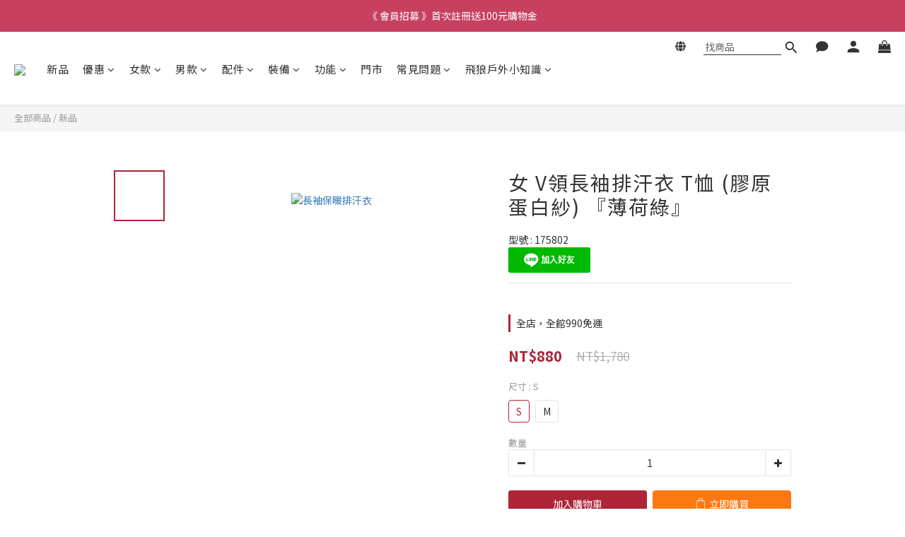

--- FILE ---
content_type: text/css
request_url: https://cdn.shoplineapp.com/assets/v2_themes/ultra_chic/theme-ad23c2c26e386796c75f14b7d7bf6241a5df6db5fcea05e9136d6f6009314c37.css
body_size: 14862
content:
.Product-summary{margin:0;line-height:1.5;padding-bottom:14px;white-space:break-spaces;word-break:break-word}.prod-mobile .prod-mobile-variant-image-container{height:100%}.prod-mobile .prod-mobile-variant-image{width:100%}.product-review-skeleton{--base-color: #ebebeb;--highlight-color: #f5f5f5;--animation-duration: 1.5s;--animation-direction: normal;--pseudo-element-display: block;display:block;margin:4px 0;height:14px;background-color:var(--base-color);border-radius:0.25rem;position:relative;overflow:hidden;user-select:none}.product-review-skeleton.hidden{display:none}.product-review-skeleton::after{content:' ';display:var(--pseudo-element-display);position:absolute;top:0;left:0;right:0;height:100%;background-repeat:no-repeat;background-image:linear-gradient(90deg, var(--base-color) 0%, var(--highlight-color) 50%, var(--base-color) 100%);transform:translateX(-100%);animation:product-review-skeleton-loading 1.5s ease-in-out infinite}@keyframes product-review-skeleton-loading{100%{transform:translateX(100%)}}@media (prefers-reduced-motion){.skeleton{--pseudo-element-display: none}}.sl-media{display:block;position:relative;overflow:hidden}.sl-media>*:not(.btn-add-to-cart){display:block;max-width:100%;position:absolute;top:0;left:0;height:100%;width:100%}.sl-media>img,.sl-media>.boxify-image-wrap img{display:block;object-fit:contain;object-position:center center}.sl-media>.boxify-image-wrap img{width:100%;height:100%;max-width:100%}.Grid-row .Grid-item .sl-media img{height:100%;object-position:center}.sl-lazy,.sl-lazyloading{opacity:0.01}.sl-lazyloaded{opacity:1;transition:opacity 0.4s cubic-bezier(0.25, 0.46, 0.45, 0.94)}.FormBuilder-container{padding-top:20px;max-width:600px}.FormBuilder-container .loading{display:none}.FormBuilder-container .alert-danger{margin-top:20px}.FormBuilder-container .fa-check-circle-o{font-size:80px;color:#5cb75c}.FormBuilder-submit-success{display:none}.FormBuilder-submit-success.active{display:block}.FormBuilder-form .is-required .control-label:after{content:'*';margin-left:4px;color:#ff4f54}.FormBuilder-form .form-datepicker-section{display:inline-flex;width:100%}.FormBuilder-form .flex-wrapper{display:flex;flex-wrap:wrap}.FormBuilder-form .flex-wrapper .checkbox,.FormBuilder-form .flex-wrapper .radio{float:none;margin:5px 0}.FormBuilder-form .selector-wrapper{position:relative}.FormBuilder-form .selector-wrapper select{appearance:none;background-image:none}.FormBuilder-form .selector-wrapper::after{font-size:14px;content:'\f078';font-family:FontAwesome;position:absolute;top:50%;transform:translateY(-50%);right:10px;z-index:4;color:#000;pointer-events:none}.FormBuilder-form.ng-cloak{display:none}.FormBuilder-form.ng-cloak+.loading{display:block}.FormBuilder-form .number-input{font-size:14px;color:#555;width:100%;border:none;padding-left:14px;-moz-appearance:textfield}.FormBuilder-form .number-input:focus{outline:none}.FormBuilder-form .number-input-wrapper{width:100%;border:1px solid #d0d0d0;display:flex}.FormBuilder-form .number-input-button{height:100%;margin:auto;padding:0px 15px;border:none;background-color:transparent;color:#333333}.FormBuilder-form .number-input-button:focus{outline:none}.FormBuilder-form .number-input-button:disabled{color:#CCCCCC}.FormBuilder-form .number-input-button>i{width:14px;height:14px}.FormBuilder-form .address-input{margin-bottom:15px}.FormBuilder-form .address-input-wrapper{display:flex;flex-wrap:wrap;justify-content:space-between}@media screen and (max-width: 767px){.FormBuilder-form .address-input-wrapper>input{width:100%}}@media screen and (min-width: 768px) and (max-width: 991px){.FormBuilder-form .address-input-wrapper>input:not(:first-child){flex:1 1 0%}.FormBuilder-form .address-input-wrapper>input:last-child{margin-left:15px}.FormBuilder-form .address-input-wrapper>input:nth-child(2){margin-left:0px}}@media screen and (min-width: 992px){.FormBuilder-form .address-input-wrapper{flex-wrap:nowrap}.FormBuilder-form .address-input-wrapper>input:not(:first-child){margin-left:15px}.FormBuilder-form .address-input-wrapper>input:first-child{margin-left:0px}}.FormBuilder-form .image-upload button{float:left;background-color:#f8f8f8;text-align:center;padding:40px;border:none;outline:none;width:96px;height:96px;margin-right:16px}.FormBuilder-form .image-upload button i{color:#888888}.FormBuilder-form .image-upload button:hover:not(:disabled){background-color:rgba(1,169,144,0.1)}.FormBuilder-form .image-upload button:hover:not(:disabled) i{color:#01a990}.FormBuilder-form .image-upload button:disabled i{color:#dddddd}.FormBuilder-form .image-upload .address-input{margin-bottom:15px}.FormBuilder-form .image-upload .address-input-wrapper{display:flex;flex-wrap:wrap;justify-content:space-between}@media screen and (max-width: 767px){.FormBuilder-form .image-upload .address-input-wrapper>input{width:100%}}@media screen and (min-width: 768px) and (max-width: 991px){.FormBuilder-form .image-upload .address-input-wrapper>input:not(:first-child){flex:1 1 0%}.FormBuilder-form .image-upload .address-input-wrapper>input:last-child{margin-left:15px}.FormBuilder-form .image-upload .address-input-wrapper>input:nth-child(2){margin-left:0px}}@media screen and (min-width: 992px){.FormBuilder-form .image-upload .address-input-wrapper{flex-wrap:nowrap}.FormBuilder-form .image-upload .address-input-wrapper>input:not(:first-child){margin-left:15px}.FormBuilder-form .image-upload .address-input-wrapper>input:first-child{margin-left:0px}}.FormBuilder-form .image-upload .upload-attachment-description{color:#5B5B5B;font-size:12px;line-height:16.34px;font-weight:400;white-space:pre-wrap;margin:-1px 0 5px}.FormBuilder-form .image-upload .upload-attachment-filename{color:#008EDD;font-size:14px;line-height:22px;white-space:nowrap;margin-top:8px}.FormBuilder-form .image-upload .upload-attachment-description{color:#5B5B5B;font-size:12px;line-height:16.34px;font-weight:400;white-space:pre-wrap;margin:-1px 0 5px}.FormBuilder-form .image-upload .upload-attachment-filename{color:#008EDD;font-size:14px;line-height:22px;white-space:nowrap;margin-top:8px}.FormBuilder-form .image-upload .media-container{position:relative;float:left;margin-right:16px;width:96px;height:96px;background:#F8F8F8}.FormBuilder-form .image-upload .media-container .attachment-preview-box{position:absolute;top:50%;left:50%;transform:translate(-50%, -50%)}.FormBuilder-form .image-upload .media-container .attachment-preview-box i{font-size:24px;color:#666666}.FormBuilder-form .image-upload .media-container .image-upload-box{width:100%;background-size:contain;background-repeat:no-repeat;background-position:center;height:100%}.FormBuilder-form .image-upload .media-container .delete-button{position:absolute;width:24px;height:24px;top:0;right:0;border-radius:50%;background-color:#000;cursor:pointer}.FormBuilder-form .image-upload .media-container .delete-button i{display:inline-block;width:24px;height:24px;line-height:24px;text-align:center;vertical-align:middle;font-size:12px;color:#fff}.FormBuilder-form .image-upload:after{content:' ';display:block;clear:both}.FormBuilder-form .static-text{margin-bottom:20px}.FormBuilder-form .divider{border-top:2px solid #ddd;margin:15px -15px}.FormBuilder-row{display:-webkit-box;display:-ms-flexbox;display:-webkit-flex;display:flex}.FormBuilder-column{-webkit-box-flex:1;-webkit-flex:1;-ms-flex:1;flex:1;margin:0 4px}.FormBuilder-success-title{color:#3a3a3a;font-size:40px}.FormBuilder-success-msg{color:#79797a}.FormBuilder-label.m-light{font-weight:400}.FormBuilder-custom-thank-you-msg{white-space:pre-wrap;font-weight:600;font-size:18px;line-height:1.36;text-align:center;color:#000}.sl-form-response #form-response-content{overflow:scroll;max-height:880px}.sl-form-response .form-response-row{display:flex;background-color:#fbfbfb;flex-direction:column;border-bottom:solid 0.5px rgba(0,0,0,0.25);padding:20px}.sl-form-response .form-response-row .form-response-item-row{display:flex;padding:3px 0}.sl-form-response .form-response-row .form-response-item-row .form-question-column,.sl-form-response .form-response-row .form-response-item-row .form-response-column{display:inline-flex;color:#888888}.sl-form-response .form-response-row .form-response-item-row .form-question-column{width:30%;font-size:14px;font-weight:bold}.sl-form-response .form-response-row .form-response-item-row .form-response-image{width:48px;height:48px;background-size:contain;background-repeat:no-repeat;background-position:center}variation-selector .variation-label-select__button,variation-selector .variation-selector .Variation-show-more,.variation-selector variation-selector .Variation-show-more,variation-selector .Variation-showMore-content .Variation-show-more{color:#666;cursor:pointer;display:inline;font-size:14px}variation-selector{display:block;margin-bottom:20px}variation-selector.quick-cart{width:280px;margin-left:-4px}@media screen and (max-width: 767px){variation-selector.quick-cart{width:100%}}variation-selector .Variation-container{max-height:126px;overflow:hidden;transition:max-height 0.25s cubic-bezier(0, 1, 0, 1)}variation-selector .Variation-container.show{max-height:700px;transition:max-height 0.25s ease-in-out}variation-selector .Variation-wrap{width:38px;height:38px;display:inline-block;margin-right:2px;position:relative}variation-selector .Variation-thumb{width:30px;height:30px;margin:4px;background-size:cover;border:1px solid #eee}variation-selector .Variation-border{width:38px;height:38px;position:absolute}@media not all and (pointer: coarse){variation-selector .Variation-border:hover{border:solid 1px #979797}}variation-selector .Variation-border.selected{border:solid 1px #979797}variation-selector .Variation-showMore-content{text-align:center;margin-bottom:20px;margin-top:10px}body.pages.show.express-checkout-page #product-page.custom-page .container .product-box-container{margin:0 auto}@media screen and (min-width: 992px){body.pages.show.express-checkout-page #product-page.custom-page .container:not(.container-full-width),body.pages.show.express-checkout-page #product-page.custom-page .container.container-full-width .product-box-container{width:970px}}@media screen and (min-width: 1200px){body.pages.show.express-checkout-page #product-page.custom-page .container:not(.container-full-width),body.pages.show.express-checkout-page #product-page.custom-page .container.container-full-width .product-box-container{width:1170px}}@media screen and (max-width: 767px){body.pages.show.express-checkout-page #product-page.custom-page .container:not(.container-full-width),body.pages.show.express-checkout-page #product-page.custom-page .container.container-full-width .product-box-container{padding:0 8px}}body.pages.show.express-checkout-page #product-page.custom-page .container:not(.container-full-width) .container-md-height,body.pages.show.express-checkout-page #product-page.custom-page .container.container-full-width .product-box-container .container-md-height{margin-bottom:0 !important}body.pages.show.express-checkout-page #product-page.custom-page .container:not(.container-full-width) .remove-horizontal-padding+.title,body.pages.show.express-checkout-page #product-page.custom-page .container:not(.container-full-width) .remove-horizontal-padding+.title+.description,body.pages.show.express-checkout-page #product-page.custom-page .container.container-full-width .product-box-container .remove-horizontal-padding+.title,body.pages.show.express-checkout-page #product-page.custom-page .container.container-full-width .product-box-container .remove-horizontal-padding+.title+.description{padding-left:30px;padding-right:30px}body.pages.show.express-checkout-page #product-page.custom-page .container .item.padding-h-none{padding-left:0 !important;padding-right:0 !important}body.pages.show.express-checkout-page #product-page.custom-page .container .grid-image-item .editor-boxify-image-wrapper+.title{margin-top:4px}body.pages.show.express-checkout-page #product-page.custom-page .container .grid-image-item .editor-boxify-image-wrapper+.title+.description{margin-top:15px;margin-bottom:15px}.member-center-coupon-container{font-size:14px}@media screen and (min-width: 768px){.member-center-coupon-container{padding:0 10px}}.go-coupon-center-wrapper{text-align:right;margin-bottom:24px;font-size:16px}.go-coupon-center-wrapper a:hover{text-decoration:underline}.go-coupon-center-wrapper i.fa{color:inherit}.member-center-header{margin-top:10px;margin-bottom:32px}.member-center-coupon-nav{color:#696969;text-align:start}@media screen and (max-width: 767px){.member-center-coupon-nav{padding:0 0 20px 0;text-align:center}}.member-center-coupon-nav>.member-center-coupon-nav-item{cursor:pointer}.member-center-coupon-nav .active{color:#111111}.member-center-coupon-nav .member-center-coupon-nav-item:not(:last-child)::after{content:'';margin-left:20px;border-right:1px solid rgba(74,74,74,0.6)}.member-center-coupon-nav .member-center-coupon-nav-item:not(:first-child){padding-left:20px}@media (max-width: 767px){.member-center-coupon-input{margin-top:16px}}.member-center-coupon-card{box-sizing:border-box;min-height:120px;display:flex;border-radius:2px;overflow:hidden;margin-bottom:15px}@media screen and (max-width: 767px){.member-center-coupon-card{margin-bottom:10px}}@media screen and (max-width: 767px){.member-center-coupon-card .coupon-card-image{width:33.33%;font-size:20px}}.member-center-coupon-card .coupon-card-image.invalid{background-color:#ddd}.member-center-coupon-body{border:1px solid #ddd;border-left:0;display:flex;width:100%;flex:1}@media screen and (max-width: 767px){.member-center-coupon-body{width:66.66%}}.member-center-coupon-tag-container{text-align:start}.member-center-coupon-tag-container>.member-center-coupon-tag{display:inline-block;margin-bottom:7px;color:#fff;background-color:#f0ad4e;border-radius:5px;padding:6px 9px;margin-right:5px;font-size:10px;line-height:1.33}.member-center-coupon-tag-container.invalid>.member-center-coupon-tag{background-color:#777}@media screen and (max-width: 767px){.member-center-coupon-tag-container>.member-center-coupon-tag{display:block}}.member-center-coupon-tag-container .show-more:hover{cursor:pointer}.member-center-coupon-tag-container .icon{margin-left:4px}.member-center-coupon-title{font-weight:bold;line-height:normal;padding-bottom:5px}.member-center-coupon-title>a{color:#4a4a4a !important}.member-center-coupon-title>a:hover{border-bottom:1px solid}.member-center-coupon-stamp{height:100%}@media screen and (max-width: 1024px){.member-center-coupon-stamp{display:none}}.coupon-card-image{background-color:rgba(17,17,17,0.9);width:300px;padding:20px;color:#fff;display:flex;align-items:center;justify-content:center;position:relative;font-size:24px;font-weight:bold;line-height:normal;word-break:break-word;text-align:center}.coupon-card-image .coupon-card-image-hole{position:absolute;left:0;transform:translateX(-50%);background-color:#fff;height:calc(100% / 20);border-radius:50%}.coupon-card-image .coupon-card-image-hole>img{display:block;height:100%;width:auto}.coupon-card-image .coupon-card-image-hole:nth-child(1){top:calc(100% / 48 * (($i - 1) * 4 + 1))}.coupon-card-image .coupon-card-image-hole:nth-child(2){top:calc(100% / 48 * (($i - 1) * 4 + 1))}.coupon-card-image .coupon-card-image-hole:nth-child(3){top:calc(100% / 48 * (($i - 1) * 4 + 1))}.coupon-card-image .coupon-card-image-hole:nth-child(4){top:calc(100% / 48 * (($i - 1) * 4 + 1))}.coupon-card-image .coupon-card-image-hole:nth-child(5){top:calc(100% / 48 * (($i - 1) * 4 + 1))}.coupon-card-image .coupon-card-image-hole:nth-child(6){top:calc(100% / 48 * (($i - 1) * 4 + 1))}.coupon-card-image .coupon-card-image-hole:nth-child(7){top:calc(100% / 48 * (($i - 1) * 4 + 1))}.coupon-card-image .coupon-card-image-hole:nth-child(8){top:calc(100% / 48 * (($i - 1) * 4 + 1))}.coupon-card-image .coupon-card-image-hole:nth-child(9){top:calc(100% / 48 * (($i - 1) * 4 + 1))}.coupon-card-image .coupon-card-image-hole:nth-child(10){top:calc(100% / 48 * (($i - 1) * 4 + 1))}.coupon-card-image .coupon-card-image-hole:nth-child(11){top:calc(100% / 48 * (($i - 1) * 4 + 1))}.coupon-card-image .coupon-card-image-hole:nth-child(12){top:calc(100% / 48 * (($i - 1) * 4 + 1))}@media screen and (max-width: 767px){.coupon-card-image{width:33.33%}}.coupon-card-info{flex:1;padding:20px;display:flex;flex-direction:column;align-items:flex-start;justify-content:center;color:#4a4a4a;text-align:start}.coupon-card-period{line-height:1.36}.coupon-card-period>.coupon-period-time{border-bottom:1px dashed #000;position:relative;display:inline-block}.coupon-card-period>.coupon-period-time:hover .coupon-period-tip{display:block}.coupon-card-period>.coupon-period-time .coupon-period-tip{font-size:12px;display:none;position:absolute;overflow:auto;left:50%;word-break:keep-all;white-space:nowrap;transform:translate(-50%, -100%);background-color:#333333;color:white;border-radius:2px;padding:5px 7px;overflow:visible;top:-5px;text-align:center}.coupon-card-period>.coupon-period-time .coupon-period-tip::after{content:'';border-left:solid transparent 5px;border-right:solid transparent 5px;border-top:solid #333333 5px;bottom:-5px;height:0;left:50%;position:absolute;transform:translateX(-50%)}.coupon-get-modal-window .modal-dialog{width:347px}.modal-open .coupon-get-modal-window.modal,.coupon-get-modal-window.modal.in .modal-dialog .modal-content{overflow-y:hidden}.coupon-get-modal-window .modal-content{border-radius:6px}.coupon-get-modal-window .confirm-bar .btn{display:block;width:100%;margin-top:28px;background-color:#bd5153 !important;border-color:#bd5153 !important}.coupon-get-modal-window .confirm-bar .dark{background-color:#333 !important;border-color:#333 !important}.coupon-get-dialog{font-size:14px;color:#5b5b5b}.coupon-get-dialog .modal-dialog{width:374px}.coupon-get-dialog.modal-body{padding:24px}.coupon-get-dialog .title{font-weight:700;line-height:1.5}.coupon-get-dialog .status-image{margin:4px 0 16px}.coupon-get-dialog .description{line-height:1.5}.coupon-selected-retail-store{height:200px;padding:10px;font-size:14px;display:flex;flex-direction:column}.coupon-selected-retail-store__header{display:flex;justify-content:space-between;align-items:center;padding:5px}.coupon-selected-retail-store__header__title{font-weight:700}.coupon-selected-retail-store__header__icon{color:rgba(0,0,0,0.2)}.coupon-selected-retail-store__header__icon:hover{cursor:pointer}.coupon-selected-retail-store__content{flex:1;display:flex;align-items:center;overflow:auto;margin:10px 5px}.coupon-selected-retail-store__footer{margin-left:auto}.coupon-selected-retail-store__footer__btn{width:80px;height:32px;color:#fff}.member-center-coupon-v2-container,.coupon-center-coupon-v2-container{max-width:1100px;margin:auto;display:grid;grid-auto-flow:row;grid-template-columns:repeat(3, minmax(0, 1fr));gap:24px 40px;margin-bottom:24px}@media (max-width: 1199px){.member-center-coupon-v2-container,.coupon-center-coupon-v2-container{grid-template-columns:repeat(2, minmax(0, 1fr))}}@media (max-width: 991px){.member-center-coupon-v2-container,.coupon-center-coupon-v2-container{grid-template-columns:repeat(2, minmax(0, 1fr))}}@media (max-width: 767px){.member-center-coupon-v2-container,.coupon-center-coupon-v2-container{grid-template-columns:minmax(0, 1fr)}}.coupon-center-container{margin:32px 0;min-height:100vh}.coupon-center-header{margin-bottom:24px}@media (max-width: 767px){.coupon-center-header{margin-bottom:48px}}.back-member-center-wrapper{font-size:16px}.back-member-center-wrapper a:hover{text-decoration:underline}.back-member-center-wrapper i.fa{color:inherit}.coupon-center-title{margin:0;font-size:20px;font-weight:600;text-align:center}.coupon-center-back-to-cart-container{position:sticky;bottom:0;width:100%;text-align:center;background:#fff;box-shadow:0 -24px 24px #fff;height:128px}.coupon-center-back-to-cart-container button{height:40px;max-width:343px;width:100%;font-size:16px;color:#fff}@media (max-width: 767px){.coupon-center-back-to-cart-container{height:72px;box-shadow:none}.coupon-center-back-to-cart-container button.btn.btn-color-primary{height:44px;max-width:100%;border-radius:0}}.coupon-input{display:flex;align-items:center;gap:8px}.coupon-input__input{flex:1;min-width:0;padding:6px 10px;border:1px solid #666}.coupon-input__input::placeholder{color:#666}.coupon-v2{display:flex;flex-direction:column;text-align:left}.coupon-v2__top-block{min-height:150px;background-color:#faeff2;padding:12px 16px 8px}.coupon-v2__header{display:flex;margin-bottom:24px}.coupon-v2__header__text{flex:1}.coupon-v2__header__discount-category-text{color:#c74060;font-size:12px;line-height:normal;display:flex;align-items:center}.coupon-v2__header__title{margin-top:4px;margin-bottom:0;font-size:15px;font-weight:600}.coupon-v2__header__period{font-size:12px}.coupon-v2__header__discount-category-icon-wrapper{flex:0 0 32px;width:32px;height:32px;border-radius:50%;border:2px solid #f2bfcb;display:flex;align-items:center;justify-content:center}.coupon-v2__header__discount-category-icon.fa{color:#f2bfcb}.coupon-v2__tags-container{display:flex;flex-wrap:wrap;gap:4px 8px;align-items:flex-start}.coupon-v2__tags-container__tag{border-radius:1.6px;padding:4px;background-color:#fadee6;color:#c74060;font-size:10px;line-height:14px}.coupon-v2__tags-container__tag.cursor-pointer{cursor:pointer}.coupon-v2__tags-container__tag .fa{color:inherit}.coupon-v2__mid-block{flex-basis:20px;height:20px;display:flex}.coupon-v2__left-notch{background-color:#faeff2;flex-basis:10px;clip-path:path("M0 0H10V10C10 4.47716 5.52285 0 0 0ZM0 20H10V10C10 15.5228 5.52285 20 0 20Z")}.coupon-v2__right-notch{background-color:#faeff2;flex-basis:10px;clip-path:path("M0 10C0 4.47717 4.47714 0 10 0H0V10ZM10 20C4.47714 20 0 15.5228 0 10V20H10Z")}.coupon-v2__dashed-line-wrapper{flex:1;background-color:#faeff2;display:flex;align-items:center;overflow:hidden}.coupon-v2__dashed-line{margin:0;width:100%;border-top-width:1px;border-top-style:dashed;border-top-color:#f2bfcb}.coupon-v2__bottom-block{min-height:54px;background-color:#faeff2;padding:8px 16px 16px;display:flex;justify-content:space-between;align-items:center;gap:4px}.coupon-v2__code{margin:0;color:#c74060;font-size:16px;font-weight:700;line-height:24px;word-break:break-all;overflow:hidden;text-overflow:ellipsis;white-space:nowrap}.coupon-v2__action-button{flex-shrink:0;padding:5px 16px;border:0;border-radius:3px;background-color:#fff;color:#c74060}.coupon-v2__action-button:hover{background-color:#c74060;color:#fff}.coupon-v2.coupon-v2--disabled .coupon-v2__top-block{background-color:#f5f5f5}.coupon-v2.coupon-v2--disabled .coupon-v2__header__discount-category-text{color:#ababab}.coupon-v2.coupon-v2--disabled .coupon-v2__header__title{color:#666666}.coupon-v2.coupon-v2--disabled .coupon-v2__header__period{color:#666666}.coupon-v2.coupon-v2--disabled .coupon-v2__header__discount-category-icon-wrapper{border-color:#cccccc}.coupon-v2.coupon-v2--disabled .coupon-v2__header__discount-category-icon.fa{color:#cccccc}.coupon-v2.coupon-v2--disabled .coupon-v2__tags-container__tag{background-color:#ededed;color:#666666}.coupon-v2.coupon-v2--disabled .coupon-v2__left-notch{background-color:#f5f5f5}.coupon-v2.coupon-v2--disabled .coupon-v2__right-notch{background-color:#f5f5f5}.coupon-v2.coupon-v2--disabled .coupon-v2__dashed-line-wrapper{background-color:#f5f5f5}.coupon-v2.coupon-v2--disabled .coupon-v2__dashed-line{border-top-color:#e0e0e0}.coupon-v2.coupon-v2--disabled .coupon-v2__bottom-block{background-color:#f5f5f5}.coupon-v2.coupon-v2--disabled .coupon-v2__code{color:#666666}.coupon-v2.coupon-v2--disabled .coupon-v2__action-button{background-color:#e5e5e5;color:#a8a8a8}.coupon-v2.coupon-v2--disabled .coupon-v2__claimed{font-weight:normal;color:#999999}.coupon-v2.coupon-v2--disabled .coupon-v2__apply-button{flex-shrink:0;padding:5px 16px;border:0;border-radius:3px;background-color:#333;color:#fff}.coupon-v2.coupon-v2--disabled .coupon-v2__apply-button:hover{background-color:#666666;color:#fff}@media (max-width: 767px){.coupon-v2.coupon-v2--disabled .coupon-v2__apply-button:hover{background-color:#333}.coupon-v2.coupon-v2--disabled .coupon-v2__apply-button:active{background-color:#000}}.coupon-v2__top-block{background-color:rgba(232,176,189,0.2)}.coupon-v2__header__discount-category-text{color:#c74060}.coupon-v2__header__discount-category-icon-wrapper{border-color:rgba(199,64,96,0.3)}.coupon-v2__header__discount-category-icon.fa{color:rgba(199,64,96,0.3)}.coupon-v2__tags-container__tag{background-color:#f6dfe5;color:#c53a5b}.coupon-v2__left-notch{background-color:rgba(232,176,189,0.2)}.coupon-v2__right-notch{background-color:rgba(232,176,189,0.2)}.coupon-v2__dashed-line-wrapper{background-color:rgba(232,176,189,0.2)}.coupon-v2__dashed-line{border-top-color:rgba(199,64,96,0.3)}.coupon-v2__bottom-block{background-color:rgba(232,176,189,0.2)}.coupon-v2__code{color:#c74060}.coupon-v2__action-button{background-color:#fff;color:#c74060}.coupon-v2__action-button:hover{background-color:#c74060;color:#fff}body.orders.show .panel-header{position:relative}body.orders.show .panel-header .button-down{width:100%}body.orders.show .panel-footer{position:relative}body.orders.show .panel-footer .button-up{width:100%}@media (min-width: 768px){body.orders.show .panel-header .button-down{position:absolute;right:25px;top:55px;width:auto}body.orders.show .panel-footer .button-up{position:absolute;right:25px;top:15px;width:auto}}.page-apply-return .return-section-title.has-error{color:#a94442}.page-apply-return .not-select-return-error{display:inline-block;color:#a94442;margin-bottom:30px}.page-apply-return .return-items-section.has-return-error{margin-bottom:0}.page-apply-return .return-items-section .table-header{padding-left:0;padding-right:0}.page-apply-return .return-items-section .return-item-row.table-row{padding-left:0;padding-right:0}.page-apply-return .return-items-section .return-item-row .item-information{display:flex}.page-apply-return .return-items-section .return-item-row .item-information .product-image{float:unset;display:block}.page-apply-return .return-items-section .return-item-row .return-item-checkbox{align-self:center;margin-right:13px}.page-apply-return .return-items-section .return-item-row .return-item-checkbox.has-error{outline:1px solid #a94442}.page-apply-return .return-items-section .return-reason{background-color:#f9f9f9;padding:20px 15px 20px 110px;margin-left:-15px;margin-right:-15px}.page-apply-return .return-recipient-section .form-group .intl-tel-input-container{margin-bottom:15px}.page-apply-return .return-recipient-section .form-group .intl-tel-input-container[data-has-hint="true"]{margin-bottom:32px}.Customer-cancel-order-modal .cancel-section{display:flex;align-items:center;flex-direction:column;padding:15px 70px;width:100%}.Customer-cancel-order-modal .cancel-section img{margin-bottom:20px;max-height:190px}.Customer-cancel-order-modal .cancel-section .cancel-section-title{margin-bottom:10px;font-weight:600;font-size:22px}.Customer-cancel-order-modal .cancel-section .theme-modal-title{margin-bottom:10px !important}.Customer-cancel-order-modal .cancel-section .theme-modal-description{margin-bottom:20px !important;text-align:center}.Customer-cancel-order-modal .cancel-section .theme-modal-selector .selectpicker{width:100% !important}.Customer-cancel-order-modal .cancel-section .theme-modal-btn{margin:unset;min-width:100px;width:unset}.Customer-cancel-order-modal .cancel-section .sl-loading-spinner{margin:25px 0}.Customer-cancel-order-modal .cancel-section .cancel-confirm-form{margin:0;padding:0 70px;width:100%}.Customer-cancel-order-modal .cancel-section .cancel-confirm-form .form-group{margin-bottom:0}.Customer-cancel-order-modal .cancel-section .cancel-confirm-form .has-error .help-block{color:#c0392b}.Customer-cancel-order-modal .cancel-section .cancel-confirm-form .has-error .form-control{border-color:#c0392b}.Customer-cancel-order-modal .cancel-section .cancel-confirm-form .message-count{margin-top:15px;text-align:right;font-size:12px}.Customer-cancel-order-modal .cancel-section .cancel-confirm-form textarea{margin-top:5px;width:100%;height:100px;resize:none}.Customer-cancel-order-modal .cancel-section .cancel-confirm-form .theme-modal-btn{margin-top:15px !important;max-width:100%;width:100%}@media (max-width: 768px){.Customer-cancel-order-modal .cancel-section{padding:15px 0}.Customer-cancel-order-modal .cancel-section .cancel-confirm-form{padding:0}}.customer-cancel-order{display:flex;align-items:center;justify-content:center;margin-bottom:30px}.customer-cancel-order .customer-cancel-order-button{min-width:100px}#customer-return-order{display:flex;flex-direction:column;justify-content:center;align-items:center;padding:15px}#customer-return-order img{width:168px;height:180px;margin-bottom:20px;margin-top:15px}#customer-return-order .body{display:flex;flex-direction:column;justify-content:center;align-items:center;text-align:center;max-width:428px;font-size:14px}@media (max-width: 767px){#customer-return-order .body{max-width:100%}}#customer-return-order .body .title{font-size:22px;font-weight:bold;margin-bottom:10px;color:#333}#customer-return-order .body .content{width:100%;margin-bottom:20px;padding:0 !important;color:#333}#customer-return-order .body .confirm{display:block;width:100px;color:#fff;background-color:#121416;border-radius:3px;padding:3px 12px;text-align:center;border:solid;border-color:black;margin-bottom:15px;cursor:pointer}@media (max-width: 767px){#customer-return-order .body .confirm{width:100%}}.page-return-order-show .pd-box{padding:15px 20px}.page-return-order-show .back-to-order{display:inline-block;margin-bottom:15px;color:black}.page-return-order-show .back-to-order .fa-chevron-left{font-size:12px}.page-return-order-show .return-order-detail-header .label{font-size:14px;font-weight:normal;padding:5px 10px}.page-return-order-show .return-order-detail-header .label.label-info{background-color:#008edd}.page-return-order-show .return-order-detail-header .label.label-default{border:solid 1px #cccccc;color:#555555;background-color:#fff}.page-return-order-show .return-order-detail-header .flex-row{display:flex}.page-return-order-show .return-order-detail-header .flex-item{flex:1}.page-return-order-show .return-confirmed-section{display:flex;justify-content:center;padding:30px 0}.page-return-order-show .return-confirmed-section .panel-body{text-align:center}.page-return-order-show .return-confirmed-section .confirm-icon{margin-bottom:10px}.page-return-order-show .return-confirmed-section .confirm-title{font-size:18px;font-weight:600;color:#333333}.page-return-order-show .return-confirmed-section .confirm-email{font-weight:500}.page-return-order-show .return-section-title{font-size:18px;font-weight:600;color:#333333;margin-bottom:30px}.page-return-order-show .return-order-detail .panel-body{padding:0}.page-return-order-show .return-order-detail .return-order-detail-header{padding-top:15px;padding-bottom:15px}.page-return-order-show .return-order-detail .return-order-detail-header .order-subtitle{margin-bottom:5px}.page-return-order-show .return-order-detail .return-order-detail-header .delivery-tracking-id{color:#5087e6}.page-return-order-show .return-order-detail .return-order-detail-footer{padding-top:15px;padding-bottom:15px}.page-return-order-show .return-order-detail .return-order-detail-footer .btn-continue-shopping{width:100%}.page-return-order-show .return-items-table{margin-left:-15px;margin-right:-15px}.page-return-order-show .return-items-table .table-header{border-top:1px solid #ededed}.page-return-order-show .return-items-table .table-row:last-child{border-bottom:1px solid #ededed}.page-return-order-show .return-items-table .inspect-result .fa{margin-right:7px}.page-return-order-show .return-items-table .inspect-result .accepted{color:#008000}.page-return-order-show .return-items-table .inspect-result .rejected{color:#8b0000}.page-return-order-show .return-order-refund-section .panel-body{padding-left:0;padding-right:0}.messenger-checkbox{text-align:left;font-size:14px;font-weight:400;padding-top:4px;padding-bottom:4px}.line-messenger{text-align:left;font-size:14px;font-weight:400;padding-top:4px;padding-bottom:4px}.line-messenger .app-icon{height:20px;width:57px;display:inline-block;vertical-align:middle}.line-messenger input[type='checkbox']{display:inline-block;vertical-align:middle;margin:0}.line-messenger .message{display:inline-block;vertical-align:middle}.line-messenger .clear-btn{color:#337ab7;border:none;background:none;padding:0 8px;display:inline-block;cursor:pointer;outline:none}.line-subscription-button,.line-deactivate-subscription-button,.facebook-deactivate-subscription-button{display:inline-flex;align-items:center;justify-content:center;padding:8px 10px 7px;border:1px solid rgba(0,0,0,0.12);border-radius:5px;background-color:#fff;color:#58be39;white-space:nowrap;font-size:16px;font-family:Helvetica, Arial, sans-serif;line-height:1.28;cursor:pointer}.line-subscription-button svg,.line-deactivate-subscription-button svg,.facebook-deactivate-subscription-button svg{margin-right:5px;width:20px;height:20px}.line-deactivate-subscription-button{color:#c2c2c2}.line-deactivate-subscription-button .fa-check-circle-o{margin-right:5px;color:#58be39;font-size:18px}.facebook-deactivate-subscription-button{color:#c2c2c2}.facebook-deactivate-subscription-button .fa-check-circle-o{margin-right:5px;color:#0584ff;font-size:18px}.line-liff-page .container{text-align:center;padding:0 18px}.line-liff-page img{width:100%;margin:0 auto}.line-liff-page .title{font-size:20px;font-weight:600;color:#333}.line-liff-page .description{font-size:16px;color:#5b5b5b}.line-liff-page .btn-submit{background-color:#52af52;color:#fff;font-size:18px;font-weight:bold;text-align:center;border-radius:0;position:fixed;bottom:0}.line-quick-sign-up-success-page .container{text-align:center;padding:0 18px 144px 18px}.line-quick-sign-up-success-page img{width:288px;margin:0 auto}.line-quick-sign-up-success-page .title{color:#52af52;font-size:22px;font-weight:600}.line-quick-sign-up-success-page .description{font-size:16px;color:#5b5b5b}.line-quick-sign-up-success-page .btn-line-redirect{background-color:#52af52;color:#fff;font-size:18px;font-weight:bold;text-align:center;width:320px}.line-quick-sign-up-success-page .btn-container{padding:24px 0}.facebook-quick-signup-success-page .container{text-align:center;padding:0 18px 144px 18px}.facebook-quick-signup-success-page img{width:288px;margin:0 auto}.facebook-quick-signup-success-page .title{color:#52af52;font-size:22px;font-weight:600}.facebook-quick-signup-success-page .description{font-size:16px;color:#5b5b5b}.facebook-quick-signup-success-page .btn-facebook-redirect{background-color:#52af52;color:#fff;font-size:18px;font-weight:bold;text-align:center;width:320px}.facebook-quick-signup-success-page .btn-container{padding:24px 0}.line-quick-signup-failure-page .container{text-align:center;padding:0 18px 144px 18px}.line-quick-signup-failure-page img{width:288px;margin:0 auto}.line-quick-signup-failure-page .title{font-size:22px;color:#333;font-weight:600}.line-quick-signup-failure-page .description{font-size:16px;color:#5b5b5b}.line-quick-signup-failure-page .btn-line-redirect{background-color:#52af52;color:#fff;font-size:18px;font-weight:bold;text-align:center;width:320px}.line-quick-signup-failure-page .btn-container{padding:24px 0}.facebook-quick-signup-failure-page .container{text-align:center;padding:0 18px 144px 18px}.facebook-quick-signup-failure-page img{width:288px;margin:0 auto}.facebook-quick-signup-failure-page .title{font-size:22px;color:#333;font-weight:600}.facebook-quick-signup-failure-page .description{font-size:16px;color:#5b5b5b}.facebook-quick-signup-failure-page .btn-facebook-redirect{background-color:#52af52;color:#fff;font-size:18px;font-weight:bold;text-align:center;width:320px}.facebook-quick-signup-failure-page .btn-container{padding:24px 0}.facebook-quick-signup-page .container{text-align:center;padding:144px 0px}.facebook-messenger{text-align:left;font-size:14px;font-weight:400;padding-top:4px;padding-bottom:4px}.facebook-messenger .fb-messenger-checkbox{margin-left:-15px;margin-top:-12px;min-height:70px;display:block}.facebook-messenger .fb-messenger-checkbox>span{width:100% !important;height:70px !important}.facebook-messenger .fb-messenger-checkbox>span>iframe{width:100% !important;height:70px !important}.facebook-messenger .app-icon{height:20px;display:inline-block;vertical-align:middle}.facebook-messenger .message{display:inline-block;vertical-align:middle}.facebook-messenger .clear-btn{color:#337ab7;border:none;background:none;padding:0 8px;display:inline-block;cursor:pointer;outline:none}.email-messenger{text-align:left;font-size:14px;font-weight:400;padding-bottom:4px}.email-messenger input[type='checkbox']{display:inline-block;vertical-align:middle;margin:0}.sms-messenger{text-align:left;font-size:14px;font-weight:400;padding-top:4px;padding-bottom:4px}.sms-messenger input[type='checkbox']{display:inline-block;vertical-align:middle;margin:0}.sms-messenger .message{display:inline-block;vertical-align:middle}.sms-messenger .clear-btn{color:#337ab7;border:none;background:none;padding:0 8px;display:inline-block;cursor:pointer;outline:none}.subscription-checkbox-button{border:solid 1px #e7e7e7;background:#efefef;border-radius:5px;outline:none;line-height:normal;padding:0;margin:0}.subscription-checkbox-button.is-active .subscription-checkbox-wrapper{padding:7px;position:relative}.subscription-checkbox-button.is-active .subscription-checkbox-wrapper span{font-size:13px;padding-left:19px;color:#2e3942;display:inline-block;line-height:16px}.subscription-checkbox-button.is-active .subscription-checkbox-wrapper span{color:#c2c2c2}.subscription-checkbox-button.is-active .subscription-checkbox-wrapper .subscription-icon{position:absolute;top:7px;left:7px;font-size:16px}.subscription-checkbox-button.is-active .subscription-checkbox-wrapper .fa-check-circle-o{color:#303a43}.subscription-checkbox-button.is-active.facebook-checkbox .fa-check-circle-o{color:#0584ff}.subscription-checkbox-button.is-active.line-checkbox .fa-check-circle-o{color:#00c300}.fb-send-to-messenger-container{display:table}.signup-page-subscription-title{padding-bottom:4px;text-align:left}.product-review-container{padding:10px 20px}.product-review-container a{color:#333}.product-review-container .product-review-breadcrumb{margin-bottom:20px;padding-left:15px}@media screen and (max-width: 767px){.product-review-container .product-review-wrapper{display:flex;flex-direction:column-reverse}}.product-review-container .product-review-panel{padding-bottom:15px}.product-review-container .product-review-panel .panel-header{background-color:#f6f6f6;height:100%;border:solid 1px #ededed}.product-review-container .product-review-panel .panel-header h4{padding-left:15px;font-weight:600}.product-review-container .product-review-panel .panel-content{font-size:14px;border:solid 1px #ededed;border-top:none;padding:15px;background-color:#fff}.product-review-container .product-review-panel .panel-content .order-info{font-size:11px}.product-review-container .product-review-panel .panel-content .order-item{padding-bottom:10px}.product-review-container .product-review-panel .panel-content .order-item .disabled{pointer-events:none;text-decoration:underline}.product-review-container .product-review-panel .panel-content .order-item a:hover{text-decoration:underline}.product-review-container .product-review-panel .panel-content .product-title{font-weight:600;margin-bottom:0;margin-top:0}@media screen and (max-width: 768px){.product-review-container .product-review-panel .panel-content .product-title{display:flex;padding-left:15px}}.product-review-container .product-review-panel .panel-content .form-label-rating{padding:15px 0}@media screen and (max-width: 768px){.product-review-container .product-review-panel .panel-content .form-label-rating{display:flex;padding-left:15px}}.product-review-container .product-review-panel .panel-content .form-label-comment .form-label-comment-gray{color:#888888;font-size:12px}@media screen and (max-width: 768px){.product-review-container .product-review-panel .panel-content .form-label-comment{clear:both}}.product-review-container .product-review-panel .panel-content .form-item-image img{object-fit:cover}@media screen and (max-width: 768px){.product-review-container .product-review-panel .panel-content .form-item-image img{padding-bottom:15px}}.product-review-container .product-review-panel .panel-content .product-review-form .star-rating span.fa{width:22px;height:18px;font-size:18px;letter-spacing:0.82px;text-align:center;color:#ffc500}.product-review-container .product-review-panel .panel-content .product-review-form.invalid .score-invalid{color:#d9534f !important}.product-review-container .product-review-panel .panel-content .product-review-form.invalid .score-invalid .fa{color:#d9534f !important}.product-review-container .product-review-panel .panel-content .submit-btn-wrapper{padding:15px}@media screen and (max-width: 767px){.product-review-container .product-review-panel{padding-bottom:15px}}.product-review-container .finished-review{text-align:center;margin-bottom:40px}.product-review-container .finished-review .finished-review-text{margin-top:4px;margin-bottom:15px}.product-review-container .finished-review .finished-review-text .finished-review-title{font-size:22px;margin-bottom:5px}.product-review-container .finished-review .finished-review-text .finished-review-desc{font-size:14px}.product-review-container .finished-review .btn-primary{color:#FFF}.product-review-container .image-upload__btn{padding-top:15px}.product-review-container .image-upload__btn:focus,.product-review-container .image-upload__btn:hover{outline:none}.product-review-container .image-upload__image-wrapper{padding-top:15px}.product-review-container .image-upload-box__loading{float:left;width:100px;height:100px;position:relative;background:#EAEAEA;color:white;margin-right:10px}.product-review-container .image-upload-box__loading-spinner{position:absolute;top:50%;left:50%;transform:translateX(-50%) translateY(-50%)}.product-review-container .media-container{position:relative;float:left;margin-right:10px;width:100px;height:100px}.product-review-container .media-container .image-upload-box{width:100%;background-size:cover;background-repeat:no-repeat;background-position:center;height:100%}.product-review-container .media-container .delete-button{position:absolute;width:21px;height:21px;top:0;right:0;background-color:#000;cursor:pointer}.product-review-container .media-container .delete-button i{display:inline-block;width:21px;height:21px;line-height:21px;text-align:center;vertical-align:middle;font-size:10px;color:#fff}.product-review-container .condition-bar{margin-top:10px;display:flex;flex-direction:row;justify-content:space-between}.product-review-container .condition-bar-text{padding-left:10px}.product-review-container .condition-bar-flex-row{display:flex;flex-direction:row;align-items:center}.product-review-comments-modal-header{padding:16px;font-size:16px;font-weight:700}.product-review-comments-modal-body{padding:0 15px 15px 15px;border:none}.product-review-comments-modal-body .modal-content{background-color:rgba(204,204,204,0.2);border:none;box-shadow:none;border-radius:0;padding:15px}.product-review-comments-modal-body .modal-content .modal-content-item-title{color:#999999}.product-review-comments-modal-body .modal-content .modal-content-item{display:flex;flex-direction:row;align-items:center;gap:8px;padding-top:15px}.product-review-comments-modal-body .modal-content .modal-content-item:first-child{padding-top:0}.product-review-comments-modal-footer{text-align:right;padding:0 15px 20px 15px}@media (max-width: 767px){.product-review-comments-modal-footer .btn{width:100%}}.ProductReview-container a{color:#333;text-decoration:none !important}.ProductReview-container .btn:hover{background-color:#337ab7 !important;color:#fff !important}.product-info .product-variant-option .form-control{width:100%}.ProductDetail-description iframe{max-width:100%}.ProductDetail-description ul,.ProductDetail-description ol{list-style-position:outside;padding-left:40px;margin:0 0 10px 0}.ProductDetail-description p{line-height:20px}.ProductDetail-description .ProductDetail-title+span{line-height:1.5}@media (max-width: 480px){.ProductDetail-description img:not(:first-child){margin-top:-1px}}.member-content-center{max-width:100%;margin-bottom:6%}.member-content-center .nav-tabs{margin-bottom:45px}.member-content-center .tab-pane .order-container>.box-info{border:none}.member-content-center .tab-pane .order-container td{vertical-align:middle;line-height:1}.member-content-center .loading-items img{width:auto;margin:0 auto}.member-content-center #store-credits th{text-align:center}.member-content-center #store-credits th,.member-content-center .order-container th{font-size:12px}.member-content-center .table{font-size:14px}.member-content-center .order-container th{width:20%}.member-content-center .order-container th:nth-of-type(1){width:25%}.member-content-center .order-container th:nth-of-type(5){min-width:230px}.member-content-center .order-container .btn-view-return-order{margin-right:5px;border:solid 1px #d1d1d1;color:#737373}.member-content-center .order-container .btn-view-return-order:hover{color:#737373;background-color:#efefef}.member-content-center .order-container td{position:relative;vertical-align:middle}.member-content-center .order-container td .product-subscription-label{position:absolute;margin-left:5px;margin-top:-2px}.member-content-center .load-more-wrapper{margin:10px 0 20px}.member-content-center .no-order .container{width:auto}@media screen and (max-width: 767px){.member-content-center .content-tabset{border:none}}.member-content-center .tabset-arrow-left{position:fixed;font-size:16px;left:10px;top:68px;display:none;z-index:2}.member-content-center .tabset-arrow-right{position:fixed;font-size:16px;right:10px;top:68px;z-index:2}.member-content-center .mobile-phone-control,.member-content-center .email-control{position:relative}.member-content-center .mobile-phone-control .select-saved-phones-btn,.member-content-center .email-control .select-saved-phones-btn{margin-top:16px;text-align:right;right:0}.member-content-center .mobile-phone-control .help-hint-danger,.member-content-center .email-control .help-hint-danger{display:block;text-align:right;margin:8px auto auto auto !important;color:#a94442;font-size:12px}.member-content-center .mobile-phone-control .help-hint-success,.member-content-center .email-control .help-hint-success{display:block;text-align:right;color:#30652f;font-size:12px;margin-top:8px}.member-content-center .mobile-phone-control .fa-icon,.member-content-center .email-control .fa-icon{margin-right:3px}.member-content-center .mobile-phone-control .mobile-phone-text,.member-content-center .email-control .mobile-phone-text{margin:0px}.member-content-center .mobile-phone-control .mobile-phone-text .help-hint-danger,.member-content-center .email-control .mobile-phone-text .help-hint-danger{top:auto}.member-content-center .email-group{margin-bottom:20px}.member-content-center .email-group .email-control .form-group{margin-bottom:0px}.member-content-center .email-group .email-control .help-hint-success{display:block;text-align:right;margin-top:8px;color:#30652f;font-size:12px}.member-content-center .phone-input-wrapper .intl-tel-input-container[data-has-hint="true"] label{margin-bottom:32px}.member-content-center .email-verification-hint{font-family:PingFangTC, sans-serif;font-size:13px;color:#737373;margin-top:-15px}.member-content-center .order-container .box-info.full tr{text-align:left}.member-content-center .btn-custom.btn-buy-now{margin-top:10px}@media screen and (max-width: 1024px){.member-content-center .btn-custom.btn-buy-now{display:none}}.email-verification-dialog .description{margin:10px 0px}.member-center-title{text-align:left;margin-bottom:25px;font-size:16px;font-weight:500}.member-center-title .hello{display:inline-block;margin:0 30px 0 0}.member-center-logout{display:inline-block}.member-center-logout #signoutForm .btn-link{background-color:transparent;color:#333;text-decoration:underline;padding:0;font-size:inherit}.member-center-select{color:#3493fb;vertical-align:text-top}.member-center-phones .controls{width:100% !important}.phone-update{color:#3493fb;display:block;margin-top:-5px}.phone-delete{line-height:44px}.btn:not(.btn-clear):not(.btn-checkout).member-profile-cancle,.btn:not(.btn-clear):not(.btn-checkout).member-profile-cancle:active,.btn:not(.btn-clear):not(.btn-checkout).member-profile-cancle:visited,.btn:not(.btn-clear):not(.btn-checkout).member-profile-cancle:hover,.btn:not(.btn-clear):not(.btn-checkout).member-profile-save,.btn:not(.btn-clear):not(.btn-checkout).member-profile-save:active,.btn:not(.btn-clear):not(.btn-checkout).member-profile-save:visited,.btn:not(.btn-clear):not(.btn-checkout).member-profile-save:hover{border-radius:4px}.btn:not(.btn-clear):not(.btn-checkout).member-profile-cancle,.btn:not(.btn-clear):not(.btn-checkout).member-profile-cancle:active,.btn:not(.btn-clear):not(.btn-checkout).member-profile-cancle:visited,.btn:not(.btn-clear):not(.btn-checkout).member-profile-cancle:hover{background-color:transparent;border:1px solid #ccc;color:#333}.tab-pane .edit-group{background-color:#fff;font-size:14px}.tab-pane .edit-group label,.tab-pane .edit-group .controls{padding:0;text-align:left}.tab-pane .edit-group label{display:inline-block;width:130px;vertical-align:middle}.tab-pane .edit-group label.label-empty{display:inline-block !important}.tab-pane .edit-group .controls,.tab-pane .edit-group .edit-input-group{width:calc(100% - 134px)}.tab-pane .edit-group .edit-input-group{text-align:left}.tab-pane .member-center-vertical-top label{vertical-align:text-top}.tab-pane .member-center-vertical-top.label-top label{vertical-align:top}.tab-pane .form-control{border:1px solid #ddd}.tab-pane #userForm .box-info.edit-group{border:none;padding:0}@media screen and (max-width: 767px){.tab-pane .users-edit-buttons{width:100%}}.tab-pane .chat-container{max-width:100%}.tab-pane .order-container th{text-align:center}.datepicker-section table{color:initial}.datepicker-section .btn-datepicker{width:15%;height:44px;vertical-align:top;line-height:0;padding:0}.tnc-checkbox-error{color:#a94442}.tnc-checkbox-error .agree-highlight{color:#a94442}@media screen and (min-width: 768px){.member-content-center .nav-tabs{display:-webkit-flex;display:flex}.member-content-center .nav-justified li{flex:1}.tabset-arrow-left,.tabset-arrow-right{display:none}.tabset-arrow-left,.tabset-arrow-right{display:none !important}.member-content-center{margin-top:10px;margin-bottom:0}.member-content-center .panel{box-shadow:none;-webkit-box-shadow:none}.member-content-center .product-review-block .product-review-description{border:1px solid #ddd;padding:15px 0 15px 15px}.member-content-center .product-review-block .product-review-description p{margin:0}.member-content-center .product-review-block .product-review-description .product-review-description-title{font-weight:600}.member-content-center .product-review-block .product-review-description .product-review-description-content{margin-top:3px;margin-bottom:0px}.member-content-center .product-review-block .product-review-button{margin-left:90%;position:absolute;right:40px;padding:0;margin-top:-60px}}@media screen and (max-width: 767px){.member-content-center{position:relative;margin-top:0}.container .member-center-title{position:inherit;top:80px}.container .member-center-title .member-content-center{margin-top:20px}.container .member-center-title .member-content-center .panel{box-shadow:none;-webkit-box-shadow:none}.container .member-center-title .member-content-center .product-review-block .product-review-description p{margin:0}.container .member-center-title .member-content-center .product-review-block .product-review-description .product-review-description-title{font-weight:600;font-size:16px}.container .member-center-title .member-content-center .product-review-block .product-review-description .product-review-description-content{font-size:13px}.container .member-center-title .member-content-center .product-review-block .product-review-button{display:grid;padding-top:15px}.member-content-center .address .form-group{margin-bottom:0px}.member-content-center .nav-tabs{white-space:nowrap;text-align:left;overflow-x:auto;overflow-y:hidden;font-size:14px;background-color:#fcfcfc;position:fixed;top:51px;left:0;z-index:999}.member-content-center .nav-justified li{margin-left:-4px;padding:15px 20px;min-width:25%;float:none;width:auto;text-align:center;display:inline-block}.member-content-center .nav-justified li:nth-of-type(1){margin-left:0}.member-content-center .nav-justified li.active a,.member-content-center .nav-justified li.active a:hover,.member-content-center .nav-justified li.active a:active,.member-content-center .nav-justified li.active a:focus{background-color:transparent;border-style:solid;border-width:0 0 3px;border-bottom-color:#757575;color:#333;font-weight:500}.member-content-center .nav-justified li>a{padding:5px 0}.member-content-center .nav-justified a{padding:0;border:none;color:#666;display:inline}.member-content-center .tab-pane{padding:0 15px}.member-content-center .tab-content{margin-top:130px}.member-content-center .content-tabset{border:none}.member-center-title{position:absolute;top:-50px;left:15px;font-size:15px;width:calc(100% - 30px)}.btn:not(.btn-clear):not(.btn-checkout).member-profile-cancle,.btn:not(.btn-clear):not(.btn-checkout).member-profile-cancle:active,.btn:not(.btn-clear):not(.btn-checkout).member-profile-cancle:visited,.btn:not(.btn-clear):not(.btn-checkout).member-profile-cancle:hover,.btn:not(.btn-clear):not(.btn-checkout).member-profile-save,.btn:not(.btn-clear):not(.btn-checkout).member-profile-save:active,.btn:not(.btn-clear):not(.btn-checkout).member-profile-save:visited,.btn:not(.btn-clear):not(.btn-checkout).member-profile-save:hover{width:100%}.btn:not(.btn-clear):not(.btn-checkout).member-profile-cancle,.btn:not(.btn-clear):not(.btn-checkout).member-profile-cancle:active,.btn:not(.btn-clear):not(.btn-checkout).member-profile-cancle:visited,.btn:not(.btn-clear):not(.btn-checkout).member-profile-cancle:hover,.btn:not(.btn-clear):not(.btn-checkout).member-profile-save,.btn:not(.btn-clear):not(.btn-checkout).member-profile-save:active,.btn:not(.btn-clear):not(.btn-checkout).member-profile-save:visited,.btn:not(.btn-clear):not(.btn-checkout).member-profile-save:hover{margin-bottom:10px}.tab-pane .edit-group label{width:100%}.tab-pane .edit-group .controls,.tab-pane .edit-group .edit-input-group{width:100%}.tab-pane #userForm .box-info.edit-group{border-bottom:1px solid #ddd}.tab-pane #userForm .box-info.edit-group:nth-last-of-type(1){border-bottom-width:0}.content.content-with-tabset{max-width:calc(100% - 5px)}.content-2-tabset .nav-justified li{float:left;width:50%}.content-tabset{width:100%;margin:0}.content-tabset hr{width:100%;margin-left:0}.content-tabset .notice-content{font-size:14px}.tab-pane{padding:0 20px;margin-bottom:20px}.tab-pane button.btn.btn-success{padding:10px 0}.tab-pane .line-input{min-width:100%}.users-edit-container{padding:0}.in-authentication-page .container .row .content-with-tabset{padding-top:20px}}@media screen and (max-width: 384px){.member-content-center .nav-justified li{padding:15px 10px}}@media screen and (max-width: 360px){.member-content-center .nav-justified li{padding:15px 5px}}@media screen and (max-width: 320px){.member-content-center .nav-justified li{padding:15px 0}}.MemberCenter .form-group{margin-bottom:20px}.MemberCenter .edit-group{border:none;padding:0;background-color:#fff}.MemberCenter .edit-group label{word-break:break-word}.MemberCenter .edit-group label .fa-question-circle{margin-left:4px}.MemberCenter .edit-group label,.MemberCenter .edit-group .controls{padding:0;text-align:left;font-weight:normal;display:-webkit-inline-box;display:-ms-inline-flexbox;display:inline-flex;width:129px;vertical-align:middle}@media screen and (max-width: 767px){.MemberCenter .edit-group label,.MemberCenter .edit-group .controls{width:100%}}.MemberCenter .edit-group .form-control{border:1px solid #ddd}.MemberCenter .edit-input-group{text-align:left}.MemberCenter .edit-group .controls,.MemberCenter .edit-group .edit-input-group{width:calc(100% - 134px)}@media screen and (max-width: 767px){.MemberCenter .edit-group .controls,.MemberCenter .edit-group .edit-input-group{width:100%;text-align:left}}@media screen and (max-width: 767px){.MemberCenter .users-edit-buttons{width:100%}}.MemberCenter .mobile-phone-control .help-hint-danger{right:30px}@media screen and (max-width: 767px){.MemberCenter #userForm .box-info.edit-group:not(:last-child){border-bottom:1px solid #ddd}}.MemberCenter .edit-group .controls{display:inline-block}.MemberCenter .edit-group .edit-delete{color:#7F7F7F}.MemberCenter .edit-group .help-block{margin-right:0;margin-top:0}.MemberCenter .member-center-vertical-top.label-top label{vertical-align:top}.MemberCenter select{-webkit-appearance:menulist;-moz-appearance:menulist;appearance:menulist}@media screen and (min-width: 768px){.MemberCenter .Wishlist-block{text-align:left}}ul{padding-left:0}img{max-width:100%}.chat-head .media-object{object-fit:contain}.List-unstyledList{padding:0;list-style:none}.dropdown-menu{border:none;box-shadow:none;margin:8px 0 0;padding:5px 0}.form-control{border-color:#ccc}.form-control:focus{border-color:#b3b3b3;box-shadow:none}.btn-color-primary{border:1px solid #111;background-color:#000}.btn-color-primary:hover{border:1px solid #111;background-color:#000}.page-order-show .btn-success:not(.multi-checkout-confirm__btn-continue-shopping){background-color:#000 !important;color:#fff;border-color:#000 !important}.page-order-show .btn-success:not(.multi-checkout-confirm__btn-continue-shopping):hover,.page-order-show .btn-success:not(.multi-checkout-confirm__btn-continue-shopping):focus,.page-order-show .btn-success:not(.multi-checkout-confirm__btn-continue-shopping).focus{color:#fff;background:#4d4d4d !important;border-color:#4d4d4d !important}.page-order-show .btn-primary:hover,.page-order-show .btn-primary:focus,.page-order-show .btn-primary.focus{color:#fff !important;background-color:#286090 !important;border-color:#204d74 !important}.input-group-btn:first-child>.btn{border-top-left-radius:0;border-bottom-left-radius:0}.input-group-btn:last-child>.btn{border-top-right-radius:0;border-bottom-right-radius:0}.QuickCart-modal .input-group .input-group-btn,.quantity .input-group .input-group-btn,.item-quantity .input-group .input-group-btn,.quantity-container .input-group .input-group-btn,.product-content-button .input-group .input-group-btn,.quantity-wrapper .input-group .input-group-btn{z-index:4}#Content .quantity .product-detail-button-container .btn,#Content .quantity-wrapper .product-detail-button-container .btn{border-color:transparent}#Content .quantity .product-detail-button-container .btn:hover,#Content .quantity-wrapper .product-detail-button-container .btn:hover{border-width:1px;border-color:currentColor}#Content .QuickCart-modal button.btn,#Content .quantity button.btn,#Content .item-quantity button.btn,#Content .quantity-container button.btn,#Content .quantity-wrapper button.btn{border-color:use-theme-color-system(--page-background, 80%, 0.5)}.QuickCart-modal .modal-body .form-quantity input.form-control,.quantity .form-quantity input.form-control,.quantity-container .form-quantity input.form-control,.quantity-wrapper .form-quantity input.form-control,.addon-promotion-item .quantity-container input.form-control{text-align:center;background-color:var(--page-background, #fff)}.QuickCart-modal .modal-body .form-quantity .input-group .input-group-btn .btn,.quantity .form-quantity .input-group .input-group-btn .btn,.quantity-container .form-quantity .input-group .input-group-btn .btn,.quantity-wrapper .form-quantity .input-group .input-group-btn .btn,.addon-promotion-item .quantity-container .input-group .input-group-btn .btn{background-color:var(--page-background, #fff)}.QuickCart-modal .modal-body .form-quantity .input-group .input-group-btn:first-child .btn,.quantity .form-quantity .input-group .input-group-btn:first-child .btn,.quantity-container .form-quantity .input-group .input-group-btn:first-child .btn,.quantity-wrapper .form-quantity .input-group .input-group-btn:first-child .btn,.addon-promotion-item .quantity-container .input-group .input-group-btn:first-child .btn{border-top-right-radius:0;border-bottom-right-radius:0}.QuickCart-modal .modal-body .form-quantity .input-group input.form-control+.input-group-btn .btn,.quantity .form-quantity .input-group input.form-control+.input-group-btn .btn,.quantity-container .form-quantity .input-group input.form-control+.input-group-btn .btn,.quantity-wrapper .form-quantity .input-group input.form-control+.input-group-btn .btn,.addon-promotion-item .quantity-container .input-group input.form-control+.input-group-btn .btn{border-top-left-radius:0;border-bottom-left-radius:0}.quick-cart-body .input-group-btn:first-child>.btn{border-right-width:1px}#btn-form-submit-modal{color:#fff}.sidr ul.collapse{display:none}.sidr ul.collapse.in{display:block}.PostList .List-item{padding:10px;margin:40px 0}.Post{padding:10px}.CartPanel{background-color:#323536}.CartPanel-header{width:100%;padding:20px;font-size:20px}.CartPanel-hint{padding:15px}.sl-dropdown .sl-dropdown-toggle:before{content:'\f106'}.sl-dropdown.is-collapsed .sl-dropdown-toggle:before{content:'\f107'}.sl-dropdown-list{overflow:hidden}#Footer .container.container-full-width{width:100vw;margin-left:calc(-50vw + 50%) !important}.Footer-linkList1,.Footer-linkList2{font-size:12px}.Footer-linkList1 a,.Footer-linkList2 a{color:#333}.Footer-socialSection{font-size:12px}.Footer-socialSection .Footer-socialSection-title,.Footer-socialSection ul{display:inline-block}.Footer-socialList .List-item{display:inline-block;padding:5px;font-size:25px;vertical-align:middle}.Footer-supportedPayments{text-align:center;line-height:40px;font-size:12px;padding-top:34px}.Payment-info{margin-right:20px;vertical-align:bottom}.Payment-creditCards>*:not(:first-child){margin-left:20px}.Image-boxify{position:relative}.Image-boxify-image{padding:50%;min-height:auto;background-size:100%;background-position:center;background-repeat:no-repeat;background-size:contain}.MemberCenter .Tab-label{line-height:48px;font-size:14px;text-align:center}.MemberCenter .MemberCenter-nav .Tabset{display:flex;flex-direction:column;margin-bottom:30px}.MemberCenter .MemberCenter-welcomeMsg{position:absolute;top:0;line-height:2em;font-size:1em}.MemberCenter .MemberCenter-welcomeMsg.upgrade-membership{margin-left:0}.MemberCenter .MemberCenter-welcomeMsg.upgrade-membership a{float:left;margin-left:0}.MemberCenter .MemberCenter-welcomeMsg a{color:#000;text-decoration:underline;margin-left:20px}.MemberCenter .Tabset-tabs{border-top:solid 1px #ddd;order:5;flex-wrap:nowrap}.MemberCenter h1{text-transform:unset;display:inline-block}.MemberCenter .Tabset input[type="radio"]:checked+.Tab-label{font-weight:400;color:#000;background-color:#fff}.MemberCenter .Tab-content{margin-top:20px;order:10;padding:0 40px}.MemberCenter .panel{box-shadow:none;text-align:left}.MemberCenter .panel .product-review-description-title{font-weight:600;font-size:18px}.MemberCenter .panel .product-review-description-content{font-size:13px}.MenuPanel-section .MenuPanel-section-header,.MenuPanel-section .List-item{cursor:pointer}.MenuPanel-section .MenuPanel-section-header a,.MenuPanel-section .List-item a{color:#fff;padding:15px 42px 15px 15px;font-size:15px}.MenuPanel-section .MenuPanel-nestedList-dropdown .List-item a{padding:15px 42px 15px 35px}.MenuPanel-section .List-item a{position:relative}.MenuPanel-section .List-item a .fa-v5-globe{height:20px;width:20px}.MenuPanel-section .List-item a .fa-dollar:before{margin-left:-1px}.MenuPanel-section .List-item i{position:absolute;right:0;top:0;bottom:0;padding:16px}.MenuPanel-section .List-item .List-item a{color:#888 !important}.MenuPanel-section .MenuPanel-section-header a:hover,.MenuPanel-section .List-item a:hover{color:#fff}.MenuPanel-section .MenuPanel-section-header{font-size:20px;padding:25px 15px 11px;letter-spacing:0.5px;font-weight:400}.MenuPanel-section .MenuPanel-section-header .fa{margin-right:8px}.MenuPanel-nestedList-dropdown .List-item{padding:0;line-height:inherit !important}.MenuPanel-nestedList-dropdown .Label{padding-left:30px}.MenuPanel-othersMenu .List-item .fa{min-width:25px;font-size:20px;width:52px;text-align:center}.MenuPanel-othersMenu .List-item .fa-v5-globe{position:absolute;right:14px;top:16px;padding:0px}.MenuPanel-othersMenu .List-item.App-currencyDropdown span:first-child{position:absolute;right:16px;font-size:20px;top:10px;min-width:17px;font-weight:bold}.MenuPanel-othersMenu .List-item.App-currencyDropdown span{padding:0;color:inherit;font-size:15px}.Modal-mask{width:100vw;height:100vh;background-color:#000;opacity:0;display:none;position:fixed;top:0;left:0;z-index:30;z-index:100;transition:opacity .2s}.NavigationBar{position:sticky;left:0;right:0;top:0}.NavigationBar.mod-desktop{z-index:100}.NavigationBar.mod-mobile{z-index:20}.NavigationBar-mainMenu .List-item{font-size:14px}.NavigationBar-mainMenu .List-item .Label{color:#333;font-weight:400;display:inline-block;letter-spacing:0.5px;font-size:15px;-webkit-font-smoothing:antialiased}.NavigationBar-mainMenu>.List-item{display:inline-block;vertical-align:middle;margin:0 8px}.NavigationBar-mainMenu.nav-color .List-item .List-item .Label{color:#333;max-width:220px;padding-left:16px;padding-right:16px}.NavigationBar-nestedList{position:relative}.NavigationBar-nestedList .NavigationBar-nestedList-dropdown{position:absolute;z-index:5;left:0;min-width:200px;align-content:flex-start;overflow-x:hidden;max-width:900px;min-height:45px;max-height:380px;opacity:0;visibility:hidden;display:flex;flex-direction:column;flex-wrap:wrap;transition:opacity 0.4s}.NavigationBar-nestedList .NavigationBar-nestedList-dropdown .li{position:relative}.NavigationBar-nestedList .NavigationBar-nestedList-dropdown .fa{font-size:20px;width:45px;height:45px;padding:12px;margin-left:0px;text-align:center;display:inline-block;position:absolute;top:50%;left:100%;transform:translate(-100%, -50%)}.NavigationBar-nestedList .NavigationBar-nestedList-dropdown .fa-angle-left{background-color:#f7f7f7}.NavigationBar-nestedList:hover .NavigationBar-nestedList-dropdown,.NavigationBar-nestedList:hover .multi-sub{opacity:1;visibility:visible}.NavigationBar-nestedList .multi-sub{position:absolute;left:0;z-index:-1;opacity:0;visibility:hidden;min-width:200px;max-width:900px;min-height:45px;max-height:380px}.NavigationBar-nestedList .multi-sub.disable .sub-prev,.NavigationBar-nestedList .multi-sub.disable .sub-next{display:none}.NavigationBar-nestedList .multi-sub .sub-prev,.NavigationBar-nestedList .multi-sub .sub-next{position:absolute;right:-100px;top:50%;width:100px;height:100px;cursor:pointer;text-align:center}.NavigationBar-nestedList .multi-sub .sub-prev.sub-disable,.NavigationBar-nestedList .multi-sub .sub-next.sub-disable{cursor:auto}.NavigationBar-nestedList .multi-sub .sub-prev.sub-disable span,.NavigationBar-nestedList .multi-sub .sub-next.sub-disable span{background:#ddd}.NavigationBar-nestedList .multi-sub .sub-prev span,.NavigationBar-nestedList .multi-sub .sub-next span{background:#333;display:block;padding:3px 0 5px}.NavigationBar-nestedList .multi-sub .sub-prev svg,.NavigationBar-nestedList .multi-sub .sub-next svg{width:20px;height:20px;vertical-align:middle;fill:#fff}.NavigationBar-nestedList .multi-sub .sub-prev{margin-top:-100px;padding:70px 70px 0 0}.NavigationBar-nestedList .multi-sub .sub-next{padding:0 70px 70px 0}.NavigationBar-nestedList-expand{position:absolute;left:100%;top:0;display:none;background-color:#f7f7f7;margin-right:20px;height:auto;max-height:380px;overflow-y:scroll;z-index:100}.NavigationBar-nestedList-expand.collapsing[aria-expanded="true"]{-webkit-transition:none !important;transition:none !important;display:block !important;visibility:visible !important}.NavigationBar-nestedList-expand.collapsing[aria-expanded="false"]{-webkit-transition:none !important;transition:none !important;display:none !important;visibility:hidden !important}.NavigationBar-nestedList-dropdown .List-item{width:220px;text-align:left}.NavigationBar-nestedList-dropdown .List-item a{display:block;padding:12px 20px;font-weight:normal !important}.NavigationBar-actionMenu>.List-item{display:inline-block;vertical-align:middle;font-size:14px;margin:0 10px}.NavigationBar-actionMenu-button{color:#333;cursor:pointer;font-size:14px}.NavigationBar-actionMenu-button svg{width:22px;height:22px;vertical-align:middle}.NavigationBar-actionMenu-button svg.icon-nav-commont,.NavigationBar-actionMenu-button svg.icon-nav-cart{width:18px;height:18px}.NavigationBar-actionMenu-button svg.icon-nav-cart{margin-top:-1px}.NavigationBar-actionMenu-dropdown{min-width:auto;border-radius:0}.NavigationBar-actionMenu-dropdown>.List-item{padding-top:2.5px;padding-bottom:2.5px;line-height:30px;width:100%;white-space:nowrap}.App-languageDropdown{width:auto}.App-languageDropdown .NavigationBar-actionMenu-dropdown{border:1px solid #f7f7f7;padding:15px 16px;max-width:160px}.App-currencyDropdown{width:100%}.App-currencyDropdown .NavigationBar-actionMenu-dropdown{width:auto;min-width:90px;border:1px solid #f7f7f7;max-height:calc(100vh - 100px);overflow-y:auto;padding:15px 16px;max-width:160px;position:absolute}.App-currencyDropdown .NavigationBar-actionMenu-dropdown .List-item{white-space:nowrap}.CartPanel-toggleButton{position:relative}.CartPanel-toggleButton .Cart-count{position:absolute;z-index:5;display:none;font-size:11px;width:18px;height:18px;line-height:18px;text-align:center;border-radius:10px;color:white;right:-14px;top:-6px;text-indent:-1px}.NavigationBar.mod-mobile .NavigationBar-actionMenu>.List-item{margin:0 8px}.NavigationBar.mod-mobile .NavigationBar-actionMenu>.List-item:last-child{margin-right:0}.NavigationBar.mod-mobile .NavigationBar-actionMenu>.List-item .NavigationBar-actionMenu-button{font-size:18px;line-height:0}.NavigationBar.mod-mobile .NavigationBar-actionMenu>.List-item .NavigationBar-actionMenu-button.sl-menu-panel-toggle{width:60px;height:60px;position:relative}.NavigationBar.mod-mobile .NavigationBar-actionMenu>.List-item .NavigationBar-actionMenu-button.sl-menu-panel-toggle i{width:18px;height:2px;position:absolute;top:50%;left:50%;margin:-1px 0 0 -9px}.NavigationBar.mod-mobile .NavigationBar-actionMenu>.List-item .NavigationBar-actionMenu-button.sl-menu-panel-toggle i:before,.NavigationBar.mod-mobile .NavigationBar-actionMenu>.List-item .NavigationBar-actionMenu-button.sl-menu-panel-toggle i:after{content:'';position:absolute;left:0;right:0;height:2px}.NavigationBar.mod-mobile .NavigationBar-actionMenu>.List-item .NavigationBar-actionMenu-button.sl-menu-panel-toggle i:before{top:-6px}.NavigationBar.mod-mobile .NavigationBar-actionMenu>.List-item .NavigationBar-actionMenu-button.sl-menu-panel-toggle i:after{bottom:-6px}.CustomPage{display:-webkit-box;display:-ms-flexbox;display:flex;-webkit-box-orient:vertical;-webkit-box-direction:normal;-ms-flex-direction:column;flex-direction:column;margin-bottom:30px;position:static}.CustomPage .CustomPage-title{font-size:24px;line-height:40px;font-weight:bold}.CustomPage .CustomPage-text-page ul,.CustomPage .CustomPage-text-page ol{margin:0;padding-left:56px}.CustomPage .CustomPage-text-page .CustomPage-title{text-align:center}@media (max-width: 991px){.CustomPage .product-items-container{display:flex;flex-wrap:wrap}.CustomPage .product-items-container .quick-cart-item{height:100%}.CustomPage .quick-cart-mobile .quick-cart-price{margin-bottom:25px;float:unset;min-height:unset}.CustomPage .product-items-container .info-box{min-height:unset;height:unset}}body.page_builder #Content{padding-bottom:0}body.page_builder .CustomPage{margin-bottom:0}.Grid-row-wrapper{padding-right:15px;padding-left:15px;width:100%;margin:0 auto}.Grid-row-wrapper.m-full-width{padding-right:0px;padding-left:0px;margin-left:0px;margin-right:0px;width:100%}.Grid-row-wrapper.m-full-width .Grid-item{padding-left:0px;padding-right:0px}.Grid-row-wrapper.m-remove-padding .Grid-item{padding-top:0px;padding-bottom:0px}.Grid-row-wrapper.m-remove-padding .Grid-row{margin-bottom:0px}@media (max-width: 480px){.Grid-row-wrapper product-item:not(.promotion-product).has-variant-selector .info-box,.Grid-row-wrapper product-item:not(.promotion-product).has-wishlist-button .info-box{padding-bottom:30px}.Grid-row-wrapper product-item.has-variant-selector.has-wishlist-button .info-box{padding-bottom:50px}}.Grid-row{display:-webkit-box;display:-ms-flexbox;display:flex;-ms-flex-wrap:wrap;flex-wrap:wrap;margin-bottom:2%}.Grid-row .Grid-item{position:relative;width:100%;-webkit-box-align:end;-ms-flex-align:end;align-items:flex-end;padding-top:15px;padding-bottom:15px;padding-left:15px;padding-right:15px}.Grid-row .Grid-item .product-item{float:none}.Grid-row .Grid-item .product-items-container{display:-webkit-box;display:-ms-flexbox;display:flex;padding:15px;-ms-flex-wrap:wrap;flex-wrap:wrap}.Grid-row .Grid-item img{display:block;width:100%;height:auto}.pagination>li>a,.pagination>li span{color:#333;border:none;border-radius:0 !important}.pagination>li>a:hover,.pagination>li>a:focus,.pagination>li span:hover,.pagination>li span:focus{background:none;color:#b42121}.pagination>li.active>a,.pagination>li.active>span{background:none;color:#333;border-bottom-width:2px;border-bottom-style:solid}.pagination>li.active>a:hover,.pagination>li.active>a:focus,.pagination>li.active>span:hover,.pagination>li.active>span:focus{background:none;color:#333}.page-item-products-container .pagination{border-radius:0}.Product-searchField-form button{height:27px;vertical-align:middle;border-width:0;background-color:transparent}.Product-searchField-form button :hover{background-color:transparent}.Product-searchField-form button>i{vertical-align:top}.Product-searchField-form input{height:27px;width:80%;vertical-align:middle;border-radius:0}.Product-searchField-form.mod-desktop{margin-bottom:8px}.Product-searchField-form.mod-desktop input{width:77%;margin-right:-4px}.Product-searchField-form.mod-mobile{text-align:center;margin-bottom:27px;max-width:350px;width:100%;margin-left:auto;margin-right:auto;margin-bottom:10px}.Product-searchField-form.mod-mobile input{margin-right:-4px;border-radius:0}.NavigationBar.mod-desktop .Product-searchField .Product-searchField-form{height:23px;margin:0}.NavigationBar.mod-desktop .Product-searchField input{width:0;height:inherit;border:0;margin:0;opacity:1;font-weight:normal;-webkit-transition:all .5s;-moz-transition:all .5s;transition:all .5s;background-color:transparent;outline:none;font-size:14px}.NavigationBar.mod-desktop .Product-searchField button{display:inline-block;height:inherit;border:0;padding:0;background-color:transparent}.NavigationBar.mod-desktop .Product-searchField button>i{padding-top:3px;vertical-align:initial}.NavigationBar.mod-desktop .Product-searchField:hover input{width:110px;border-bottom-width:1px;border-bottom-style:solid}.NavigationBar.mod-desktop .Product-searchField:hover input:focus{border-bottom-width:1px;border-bottom-style:solid}.NavigationBar.mod-desktop .Product-searchField input:focus{width:110px;border-bottom-width:1px;border-bottom-style:solid}.MenuPanel .Product-searchField-form{padding:0;margin:0;height:48px;background-color:#efefef;position:relative}.MenuPanel .Product-searchField-form button{position:absolute;left:0;top:0;line-height:100%;height:100%;width:40px;color:#333}.MenuPanel .Product-searchField-form .sl-search-clear{left:auto;right:0;display:none}.MenuPanel .Product-searchField-form input{width:100%;border:0;background-color:#efefef;line-height:100%;height:100%;padding:0 40px;color:black}.Product-promotions-tag{border-left-width:3px;border-left-style:solid;padding:0 8px;margin:0;font-size:14px;text-align:left}.Product-promotions-tag span{color:#999}.Product-promotions-tag:nth-child(n+3){display:none}.Product-promotions-tag a{color:#333}.Product-promotions-tag a:hover{text-decoration:underline}.promotion-wrap{border-top:1px solid #eee;padding-top:20px;padding-bottom:20px;text-align:center !important}.quick-cart-body .Product-promotions,.quick-cart-mobile .Product-promotions{margin-top:0}.btn-custom.btn-buy-now:hover,.btn-custom.btn-buy-now:focus{background-color:#ffffff;color:#fb7813;color:var(--buy-now-button-color, #fb7813);fill:#fb7813;fill:var(--buy-now-button-color, #fb7813);opacity:1}.buy-now-icon{display:block !important}.Util-cssToggle:checked ~ .Product-promotions .Product-promotions-tag:nth-child(n+3){display:block}.Wishlist{color:#797979}.Wishlist p{font-size:12px;line-height:17px;margin:0}.Wishlist .Button-wishlistRemove{color:#797979}.Wishlist-title{border-bottom:1px solid;border-color:#f1f1f1;padding-bottom:7px;color:#4a4a4a;font-weight:600}.Wishlist-block-row{padding:15px 0}.Wishlist-block-row:hover{background-color:#f6f6f6}.Wishlist-productTitle{display:block;color:#4a4a4a;padding-bottom:10px}.Wishlist-price{padding:7px 0}.Wishlist-price.m-discount .Product-price{text-decoration:line-through}.Wishlist-price.m-discount .Product-price.m-sale{color:#9e3d48;text-decoration:none}.Wishlist-productStatus p{font-size:14px}.Button-wishlistRemove .fa-trash-o{display:block}.Button-wishlistRemove .fa-times{display:none}.Button-addToCart{display:none;color:inherit}.Button-addToCart img{width:50%}.Button-addToCart:hover{color:inherit}.Wishlist-placeholder .fa{font-size:24px}.Wishlist-placeholder h3{font-size:16px;margin-top:16px;margin-bottom:43px}.Product-info{color:#000;font-size:14px;text-align:center}.Product-info .Label{margin:15px 0 4px 0;word-break:break-word}.Product-title{margin:0}.Label-price{font-size:16px;font-weight:bold;color:#333}.Label-price.is-sale{font-size:16px;font-weight:bold;text-align:center;white-space:nowrap;text-overflow:ellipsis;overflow:hidden}.Label-price-original.sl-price{font-size:14px;font-weight:normal;display:block;text-decoration:line-through;color:#888;margin-bottom:5px;text-overflow:ellipsis;overflow:hidden}.ProductDetail-product-info{font-size:14px}.ProductDetail-product-info .Product-title{padding-top:0;color:#333;text-transform:unset}.ProductDetail-product-info .Product-summary{color:#333}.ProductDetail-product-info .Product-summary+hr{margin:0 0 24px}.ProductDetail-product-info .Product-summary ~ product-available-info .product-available-info{margin-top:20px}.ProductDetail-product-info .price{font-size:20px}.ProductDetail-product-info .price.price-crossed{font-size:17px;color:#888}.ProductDetail-product-info .price-sale>span{font-size:17px}.ProductDetail-product-info .out-of-stock{font-size:20px;color:#aaa;text-align:center}.ProductDetail-product-info #btn-add-to-cart{display:block}.ProductDetail-product-info #btn-main-checkout,.ProductDetail-product-info #btn-add-to-cart,.ProductDetail-product-info #btn-addon-checkout,.ProductDetail-product-info select,.ProductDetail-product-info .btn-custom.btn-buy-now,.ProductDetail-product-info .form-inline .input-group{width:100% !important;margin-bottom:10px}.ProductDetail-product-info #btn-addon-checkout,.ProductDetail-product-info #btn-addon-checkout ~ .btn-custom.btn-buy-now{margin-top:10px}.ProductDetail-product-info .quantity{margin-bottom:10px}.ProductDetail-breadcrumb{font-size:13px}.ProductDetail-breadcrumb .Label{color:#333}.ProductDetail-relatedProducts{border-top:1px solid transparent;margin-top:40px;margin-bottom:10px}.ProductDetail-relatedProducts .ProductDetail-relatedProducts-title{font-weight:normal;font-size:22px;margin:35px 0 40px;padding:0;text-align:center;position:relative}.ProductDetail-relatedProducts .ProductDetail-relatedProducts-title:after{content:'';position:absolute;left:50%;bottom:-10px;width:30px;border-bottom-width:3px;border-bottom-style:solid;margin-left:-15px}.ProductDetail-relatedProducts-list{display:flex;flex-flow:row wrap;justify-content:flex-start;padding:0}.ProductDetail-relatedProducts-list .Product-title{color:#333}.ProductDetail-relatedProducts-list .Product-item{flex-direction:column;flex-wrap:initial;flex-basis:25%;width:25%;padding:5px 5px 15px 5px}.ProductDetail-relatedProducts-list .product-item{width:25%;position:relative;padding:5px 5px 15px;margin-bottom:15px}.ProductDetail-additionalInfo h3{font-size:18px;text-align:center;line-height:18px;margin:0;padding:19px 0;font-weight:normal}.ProductDetail-additionalInfo .Tabset-tabs{border-bottom:1px solid #d6d6d6;line-height:1.5;margin-top:40px}.ProductDetail-additionalInfo .Tabset-tabs .Tab-label{display:flex;align-items:center;justify-content:center;text-align:center;flex:1;font-size:18px;padding-top:13px;padding-bottom:13px}.ProductDetail-additionalInfo .Tab-content{margin-top:15px}.ProductDetail-additionalInfo .ProductDetail-title{font-size:22px;margin-top:35px;margin-bottom:40px;text-align:center;position:relative}.ProductDetail-additionalInfo .ProductDetail-title:after{content:'';position:absolute;left:50%;bottom:-10px;width:30px;border-bottom-width:3px;border-bottom-style:solid;margin-left:-15px}.ProductDetail-description{margin-bottom:15px}.ProductDetail-description blockquote{font-size:unset}.ProductDetail-description ul li,.ProductDetail-description ol li{list-style-position:outside}.ProductDetail-gallery ul{list-style:none}.ProductDetail-gallery ul li{text-align:center}.ProductDetail-product-gallery{padding-bottom:40px}.Product-deliveryList h3,.Product-paymentList h3{font-size:18px}.Product-deliveryList ul,.Product-paymentList ul{list-style:none;position:relative;padding-left:0;text-align:center}.Product-deliveryList li,.Product-paymentList li{color:#333;font-size:14px;line-height:20px}.addon-promotions-container{margin-bottom:10px}.ProductDetail-product-info .form-inline{display:block !important}.ProductDetail-product-info .form-inline .input-group-btn{width:34px}.Tab-label{font-weight:400;padding:0 5px}.Tabset .Tab-label{cursor:pointer;color:#888}.Tabset .Tab-label.active{color:#333}.Tabset .Tab-label.active span:after{content:'';position:absolute;left:-10px;right:-10px;bottom:-13px;border-bottom-width:3px;border-bottom-style:solid}.Tabset .Tab-label span{position:relative;z-index:-1}.Tabset .Tab-content{display:none}.Tabset .Tab-content.active{display:block}.Tabset-tabs{display:flex;flex-wrap:wrap;justify-content:center}.quick-cart-price .price:empty{display:inherit}.is-back-in-stock{background-color:#f7f7f7 !important;color:#888 !important;border:#f7f7f7 !important}.Back-in-stock-addItem-block .btn-add-back-in-stock.is-active{background-color:#f7f7f7 !important;color:#888 !important;border:none}.quick-cart-wishlist .Back-in-stock-addItem-block .btn-add-back-in-stock{width:100%}.quick-cart-wishlist .Back-in-stock-addItem-block .Tooltip-backInStockTooltip .Tooltip-backInStockTooltip-content{left:66px;bottom:12px}.quick-cart-wishlist .Wishlist-addItem-block{text-align:center}.has-previewing-closed-store-banner .NavigationBar{top:40px}@media (max-width: 600px){.quick-cart-wishlist .Back-in-stock-addItem-block{margin:10px 0px 10px 0px}.quick-cart-wishlist .Back-in-stock-addItem-block .btn-add-back-in-stock{width:100%;padding:13px 10px;border-radius:0;margin:0 !important}}@media (min-width: 768px){.Footer-socialSection .Footer-socialSection-inner{float:right}.MemberCenter .MemberCenter-wrapper{border-bottom:solid 1px #ddd;border-left:solid 1px #ddd;border-right:solid 1px #ddd}.MemberCenter .Tab-label{width:100%;border-bottom:solid 1px #ddd;background-color:#fcfcfc}.MemberCenter .Tab-label+.Tab-label{border-left:solid 1px #ddd}.MemberCenter .Tabset-tabs>.Tab-label.active{background-color:#fff;border-bottom:none}.member-content-center{margin-top:30px}.Grid-row-wrapper{width:750px}.Wishlist-block-row{display:-webkit-flex;display:flex;align-items:center}.Wishlist-block-row+.Wishlist-block-row{border-top:2px solid;border-color:#f1f1f1}.Wishlist-block-row>div{float:none;display:flex;flex-direction:column}.ProductList-settings .form-control:first-child{margin-right:13px}.page-order-show .product-review-block{display:flex}.page-order-show .product-review-block .panel-header{padding:15px;width:100%}.page-order-show .product-review-block .panel-header .product-review-description-title{font-weight:600;font-size:18px}.page-order-show .product-review-block .panel-header .product-review-description-content{font-size:13px}}@media (min-width: 992px){.Grid-row-wrapper{width:970px}.Grid-row-wrapper .Grid-row{-ms-flex-wrap:nowrap;flex-wrap:nowrap}.Grid-row-wrapper .Grid-row .Grid-item{-webkit-box-flex:1;-ms-flex-positive:1;flex-grow:1;width:0}.ProductDetail-product-info .addon-promotions-conftainer .btn-custom{width:100%;max-width:100% !important}.ProductDetail-product-info .addon-promotions-container+.btn-custom{width:100%;max-width:100% !important}.ProductDetail-product-info #addon-item ~ .Wishlist-addItem-block{max-width:100%}.ProductList-list-empty-placeholder{padding:0 100px;text-align:left}}@media (min-width: 1025px){.Button-addToCart{display:none}}@media (min-width: 1200px){.Grid-row-wrapper{width:1170px}.product-review-block .product-review-button{position:relative;right:0}}@media (min-width: 1400px){.member-content-center .product-review-block{padding-bottom:30px}.member-content-center .product-review-block .product-review-button{position:relative;text-align:right;right:15px}}@media (min-width: 768px) and (max-width: 1024px){.Button-addToCart{display:inline-block}.Button-addToCart+.btn{display:none !important}}@media (max-width: 991px){.ProductDetail-breadcrumb{display:none}.ProductDetail-product .ui-scrollfix-sticky-bottom{position:fixed;bottom:0;border-radius:0;width:100%;margin:0 !important;left:0;z-index:2}.ProductDetail-product-info #btn-main-checkout,.ProductDetail-product-info #btn-add-to-cart,.ProductDetail-product-info .btn-custom.btn-buy-now,.ProductDetail-product-info #btn-addon-checkout,.ProductDetail-product-info select,.ProductDetail-product-info .form-inline .input-group{max-width:100% !important}.ProductDetail-additionalInfo .Tabset-tabs .Tab-label{font-size:16px}.ProductList-list-empty-placeholder{padding:0 30px}.ProductList-list-empty-placeholder .help-block{padding:0 20px}}@media (max-width: 767px){.Footer-socialSection .Footer-socialSection-inner,.Footer-linkList1,.Footer-linkList2,.Footer-socialList,.Footer-socialSection p{text-align:center}.MemberCenter .MemberCenter-welcomeMsg{position:relative;text-align:left;margin-left:20px;margin-top:80px}.MemberCenter .MemberCenter-welcomeMsg.upgrade-membership{padding-left:20px}.MemberCenter .MemberCenter-welcomeMsg a{float:right;margin-right:20px}.MemberCenter .Tab-content{padding:0 15px}.MemberCenter .Tabset-tabs{order:0;border-bottom:solid 1px #ddd;justify-content:space-around;background-color:#fcfcfc;font-size:20px;position:fixed;width:100%;z-index:1}.MemberCenter .Tabset .Tab-label{line-height:48px;white-space:nowrap;margin-top:7px;margin-bottom:7px}.MemberCenter .Tabset-tabs>.Tab-label.active{background-color:transparent;border-style:solid;border-width:0 0 3px;border-bottom-color:#757575;color:#333;font-weight:500}.Grid-row-wrapper{padding-left:15px;padding-right:15px}.Grid-row-wrapper .Grid-row .Grid-item{padding-left:0;padding-right:0}.Grid-row-wrapper .Grid-row .Grid-item .product-item{padding:8px}.Grid-row-wrapper .Grid-row .Grid-item .product-items-container{padding:0px}.Wishlist-title{display:none}.Wishlist-block-row.row{position:relative;border:1px solid;border-color:#f1f1f1;width:80%;margin:auto;padding-bottom:0}.Wishlist-block-row.row+.Wishlist-block-row{margin-top:20px}.Wishlist-block-row.row img{display:inline-block;max-width:80%;margin-bottom:25px}.Wishlist-price{text-align:left}.Wishlist-productStatus{margin:10px -15px 0}.Wishlist-productStatus p{padding:15px 0;background-color:#efefef;line-height:100%}.Wishlist-productStatus button{width:100%;border-radius:0;padding:15px 0;line-height:100%;border:none}.Button-wishlistRemove{position:absolute;padding:0;top:15px;right:3%}.Button-wishlistRemove .fa-trash-o{display:none}.Button-wishlistRemove .fa-times{display:block}.ProductDetail-relatedProducts-list .Product-item{flex-basis:50%}.ProductDetail-relatedProducts-list .product-item{width:50%}.ProductDetail-additionalInfo .Tabset-tabs .Tab-label{font-size:14px}.ProductList-list{margin-bottom:15px}.ProductList-list .Product-item{flex-basis:50%}.ProductList-settings{float:none;width:100%;height:auto;overflow:auto}.ProductList-settings :not(span) .form-control{width:calc(50% - 10px)}.ProductList-settings :not(span) .form-control:first-child{float:left}.ProductList-settings :not(span) .form-control:last-child{float:right}.MemberCenter .panel{box-shadow:none}.MemberCenter .product-review-block{width:100%}.MemberCenter .product-review-block .product-review-button{display:grid;margin-top:10px}.page-order-show .product-review-block{display:grid}.page-order-show .product-review-block .panel-header{padding:15px}.page-order-show .product-review-block p{line-height:20px}.page-order-show .product-review-block .product-review-description{width:100%}.page-order-show .product-review-block .product-review-button{position:initial;padding:15px;margin-top:unset;display:grid}}.Grid-row-wrapper:not(.m-full-width) .Grid-item .editor-boxify-image-wrapper.remove-horizontal-padding,.Grid-row-wrapper:not(.m-full-width) .Grid-item .owl-carousel-first-initializing.remove-horizontal-padding,.Grid-row-wrapper:not(.m-full-width) .Grid-item .owl-carousel.remove-horizontal-padding{width:calc(100% + 30px);left:-15px}.Grid-row-wrapper:not(.m-full-width) .Grid-item .owl-carousel.initializing.remove-horizontal-padding{left:0}body.home.index .Grid-row-wrapper:first-child .ImageItem-carouselContainer,body.home.index .Grid-row-wrapper:first-child .image-container{margin-top:-15px}body.home.index .Grid-row-wrapper:first-child.m-remove-padding .ImageItem-carouselContainer,body.home.index .Grid-row-wrapper:first-child.m-remove-padding .image-container{margin-top:0}.variation-label-select__button,.variation-selector .Variation-show-more{border-radius:6px;border:1px solid #eee;padding:3px 11px;color:#666}.variation-selector .Variation-showMore-content{margin-top:15px;font-weight:200}.amazon-wishlist-block-align{text-align:center;padding:unset}.amazon-wishlist-block{display:inline-flex}.amazon-wishlist-block .buy-at-amazon-button{margin-top:10px;margin-bottom:10px}.amazon-wishlist-block .buy-at-amazon-button a{padding-right:30px;color:#333333;text-decoration:none}.amazon-wishlist-block .buy-at-amazon-button a:hover,.amazon-wishlist-block .buy-at-amazon-button a.is-active{color:#CB4F6E}.amazon-wishlist-block .buy-at-amazon-button:hover,.amazon-wishlist-block .buy-at-amazon-button.is-active{color:#CB4F6E}.owl-video.video-width-100{margin:auto}@media screen and (min-width: 992px){.owl-video.video-width-100{width:calc(100% - 1px)}}.html5-video-player:not(.ytp-transparent){background-color:#fff !important}body.passwords.new #submit-btn:active,body.registrations.edit #edit-passwd-btn:active,body.passwords.edit #user-password-edit-btn:active{background:#fff}body.passwords.new #submit-btn:focus:hover,body.registrations.edit #edit-passwd-btn:focus:hover,body.passwords.edit #user-password-edit-btn:focus:hover{color:#fff}.ProductDetail-product-info>.box-default .out-of-stock *,.modal.QuickCart-modal .out-of-stock *,.addon-product-info .out-of-stock{color:#d9534f;font-size:14px}.trial-order-dialog .description{color:#5b5b5b}.product-review-stars-container{text-align:center;display:block}.product-review-stars-rating{margin:4px 0;height:14px;font-size:0}.product-review-stars-rating.hidden{display:none}.product-review-star{display:inline-block;font-size:14px}.product-review-total-counts{margin-left:0.25rem;font-size:12px;color:#828282;vertical-align:top}
